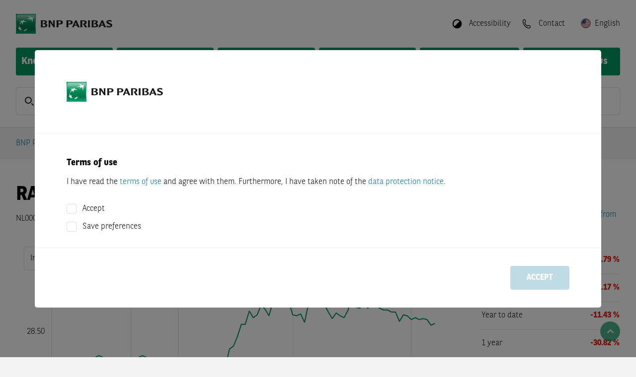

--- FILE ---
content_type: text/html; charset=utf-8
request_url: https://warrants.bnpparibas.com/swe/en/underlying-details/NL0000379121/
body_size: 50511
content:


<!DOCTYPE html>
<html lang="en">
<head>

	
			<script src="https://cdn.cookielaw.org/scripttemplates/otSDKStub.js" type="text/javascript" charset="UTF-8"
			        data-domain-script="15565455-4ae4-48be-b78c-f40ba07dd907"
			        crossorigin="anonymous"></script>
		<script type="text/javascript">
			function OptanonWrapper() {
				OneTrust.OnConsentChanged((evt) => {
					const detail = evt.detail ?? []
					IS_MARKETING_ALLOWED = detail.indexOf("no-category") > -1
					IS_STATISTIC_ALLOWED = detail.indexOf("no-category") > -1
				})
			}
		</script>
		
	<link rel="preload" as="script" href="/Assets/js/main.bundle.js?v=4B17B9FD83BD27C0D49A2993AC075CA980649709788157045687679DE41ECB36"/>
	<link rel="preload" as="script" href="/Assets/js/vendor.bundle.js?v=2544113B5112CDDA1D2B8BA99DF315DA8E97AD9B7F022A0E00CDFE7A170B3350"/>
	<link rel="preload" as="script" href="/Scripts/QuoteStream/lightstreamer.js?v=C81333A56E4A0D4156698AFC9EA7D4517E8B3D2ECAE54D4F89D597A49806E1FA"/>
	<link rel="preload" as="script"
	      href="/Scripts/chartbreaker/BG.events.min.js?v=A9AD7414ECA22279C7D56A1CABE753989D0D484502517AF66DB9ACC62BA60AAA"/>
	<link rel="preload" as="script"
	      href="/Scripts/chartbreaker/BG.locale.min.js?v=3D70A76392696C11F5DC54488B9242486F8FCAC78A70265466E1982CE9091AB7"/>
	<link rel="preload" as="script"
	      href="/Scripts/chartbreaker/chartbreaker.min.js?v=588A71862CD4A706E8E149EE7531442BD8E2F56A89F8383528D3A37CE7B30A4C"/>
	<link rel="preload" as="script"
	      href="/Scripts/chartbreaker/chartbreaker-plugins.min.js?v=3FE9A57E2C4DADAE1671407019BC0EE231B02100FD62636431E5FE9DF3993D85"/>
	<link rel="preload" as="script"
	      href="/Scripts/chartbreaker/plugins/generator-lollipop/index.js?v=F9849E48B58146B725ABA6BE3BE4DB48C658F6E2BCC23ED5E7E0B5E54A853AC8"/>
	<link rel="preload" as="script" href="/Assets/js/fallback.bundle.js?v=C2B9DA68C5BE31A1EDCD6E097A7C8AAF332BCF0C827C1FCD23EEB52389BE1122"/>

	<meta charset="utf-8">
	<meta http-equiv="X-UA-Compatible" content="IE=edge">
	<meta http-equiv="content-type" content="text/html; charset=UTF-8">

	
	<script type="application/ld+json">{"@context":"https://schema.org","@type":"BreadcrumbList","itemListElement":[{"@type":"ListItem","name":"BNP Paribas Warrants","item":{"@type":"WebPage","@id":"https://warrants.bnpparibas.com/en/","name":"BNP Paribas Warrants"},"position":1},{"@type":"ListItem","name":"Stocks","item":{"@type":"WebPage","@id":"https://warrants.bnpparibas.com/market-overview/","name":"Stocks"},"position":2},{"@type":"ListItem","name":"Underlying Details","item":{"@type":"WebPage","@id":"https://warrants.bnpparibas.com/en/underlying-details/NL0000379121","name":"Underlying Details"},"position":3}]}</script>

	

		<title>RANDSTAD - Realtime Indication - BNP Paribas</title>







		<meta name="language" content="en" />


		<meta name="keywords" content="{{underlyingName}}, Chart, Performance-Values, Realtime-Indication, Rate, Certificates, Knockouts, Warrants, Composition" />


		<meta name="description" content="For RANDSTAD you can find realtime indications and chart here, as well as certificates, knockouts, and warrants on the underlying asset." />



		<meta name="viewport" content="width=device-width, initial-scale=1.0" />


		<meta name="robots" content="index, follow" />
<link href="https://warrants.bnpparibas.com/en/underlying-details/NL0000379121/" rel="canonical" />

		<meta name="og:title" content="RANDSTAD - Realtime Indication - BNP Paribas" />



		<meta property="og:url" content="https://warrants.bnpparibas.com/en/underlying-details/NL0000379121" />



		<meta name="twitter:title" content="RANDSTAD - Realtime Indication - BNP Paribas" />



		<meta property="twitter:url" content="https://warrants.bnpparibas.com/en/underlying-details/NL0000379121" />



	<meta name="theme-color" content="#ffffff">

	<link rel="preload" as="font" href="/Assets/webfonts/bnpp-calendar-icons.ttf" type="font/ttf"
	      crossorigin="anonymous">
	<link rel="stylesheet" href="/Assets/css/bootstrap.min.css?v=BBBADF46A315A170D65856A72AD850646A3BD70C0D094AA476AD5B71D1A87CCD">
	<link rel="stylesheet" href="/Assets/css/all.min.css?v=B18396E713B243F9113534922681F3AEEA9C5026C440A4AFB7202E1C8ADC574C">
	<link rel="stylesheet" href="/Assets/css/flag-icons.min.css?v=8F657727F0DF8D06CEED10908E03705D7C2865ACB5E9DBCA10BE18694E196251">
	<link rel="stylesheet"
	      href="/Assets/themes/bnp.ipr.theme.min.css?v=75CF44C5EF48799C1231160703BC69A0F11CBDFEEB03DCB52099869EE325A00A">

	<script>
		
		var CONFIG_WEB_BASE_URL = '/';
		var CONFIG_API_BASE_URL = '/apiv2/api/v1';
		var CONFIG_SVG_BASE_URL = '/Assets/svg/sprite.symbol.svg?v=5030CD8CCE946E5D0A8EAF8573F1A698360B74A261C555AE2FB604CC5530CF70';
		var CONFIG_LOCALE = 'en-US';
		var CONFIG_INLINE_CHARTS_ENABLED = true;
		var CONFIG_COUNTRY = 'swe';
		var CONFIG_LANG = 'en';
		var CONFIG_CLIENT = 2;
		var CONFIG_LOCALE_SWITCH = {"CurrentLanguageCode":"en","AvailableLanguages":[{"Item1":"sv","Item2":"/swe/sv/underlying-details/NL0000379121/"}],"CurrentCountryConfig":{"CountryName":"Sweden","CountryCode":"swe","DefaultLanguage":"sv","Languages":"sv;en","AllLanguages":["sv","en"],"DisableTrading":false,"FlagCode":"sv","KidsDocumentLanguageId":9,"HideProducts":false,"ProductVisibilityFlag":"IPR_SWE","ShowSiteDisclaimerSticky":false},"ShowCountrySwitch":true};
		var CONFIG_CLIENT_TRADE_DISABLED = CONFIG_CLIENT == 2 && CONFIG_LOCALE_SWITCH?.CurrentCountryConfig?.DisableTrading;
		var CONFIG_USER_CENTER_ALLOW_MULTIPLE_LISTS = true;
		var CONFIG_USER_CENTER_PORTFOLIO_URL = '/my-bnpp/portfolio/';
		var CONFIG_USER_CENTER_FAVORITES_URL = '/my-bnpp/watchlist/';
		var CONFIG_USER_CENTER_SAVED_SEARCHES_URL = '/my-bnpp/searches/';
		var CONFIG_LOGIN_URL = '/login';
		var CONFIG_REGISTRATION_URL = '/registration/';
		var CONFIG_LOGOUT_URL = '/util/logout.aspx';
		var CONFIG_IS_ALERT_ENABLED = false;
		var CONFIG_IS_WATCHLIST_ENABLED = false;
		var CONFIG_IS_MOBILE_DEVICE = false;
		var GENERIC_ERROR_MESSAGE = 'Uups, something went wrong. Please contact our support.';
		var IS_MARKETING_ALLOWED = false;
		var IS_STATISTIC_ALLOWED = false;
		var MARKETING_CATEGORY = 'no-category';
		var STATISTIC_CATEGORY = 'no-category';
		var TRACE_SESSION_ID = 'c5c9f2ca-9b40-4f46-a610-7bd8e109785e';
		var CLIENT_SIDE_LOGGING = false;
		var IMAGE_TRANSFORM = 'quality=80&amp;format=webp';
		var LOCALIZE_TRADING_TIMES = false
		var PUSH_TO_TABLE_STORE_ENABLED = false;
		var CONFIG_IS_SHOW_SAVED_SEARCH_ANNOUNCEMENT = false;
		var CONFIG_IS_USER_SAVED_SEARCHES_ENABLED = false;
		var CATEGORYLABELS = "[{\"FkCategoryId\":3,\"CategoryName\":\"dailyDAX\",\"Color\":\"#03759A\"},{\"FkCategoryId\":6,\"CategoryName\":\"dailyUS\",\"Color\":\"#E63323\"},{\"FkCategoryId\":7,\"CategoryName\":\"dailyFX\",\"Color\":\"#FFD303\"},{\"FkCategoryId\":8,\"CategoryName\":\"dailyDAX-Video\",\"Color\":\"#03759A\"},{\"FkCategoryId\":9,\"CategoryName\":\"Magazin\",\"Color\":\"#7D69AC\"},{\"FkCategoryId\":10,\"CategoryName\":\"Born Akademie\",\"Color\":\"#F39869\"},{\"FkCategoryId\":11,\"CategoryName\":\"Rendezvous mit Harry\",\"Color\":\"#03759A\"},{\"FkCategoryId\":12,\"CategoryName\":\"Euer Egmond\",\"Color\":\"#64C2C8\"},{\"FkCategoryId\":13,\"CategoryName\":\"Verantwortung\",\"Color\":\"#00975F\"},{\"FkCategoryId\":14,\"CategoryName\":\"daily\\u00D6L\",\"Color\":\"#A62148\"},{\"FkCategoryId\":15,\"CategoryName\":\"dailyEDEL\",\"Color\":\"#1CAEE5\"},{\"FkCategoryId\":16,\"CategoryName\":\"dailyAKTIEN\",\"Color\":\"#48AC33\"},{\"FkCategoryId\":20,\"CategoryName\":\"Temi\",\"Color\":\"#222F91\"},{\"FkCategoryId\":22,\"CategoryName\":\"House of Trading\",\"Color\":\"#E4200E\"},{\"FkCategoryId\":24,\"CategoryName\":\"Weekly\",\"Color\":\"#7D69AC\"},{\"FkCategoryId\":25,\"CategoryName\":\"ntv Interview\",\"Color\":\"#D51E2B\"},{\"FkCategoryId\":26,\"CategoryName\":\"B\\u00F6rse Stuttgart TV\",\"Color\":\"#A6A6A6\"},{\"FkCategoryId\":27,\"CategoryName\":\"Calling USA\",\"Color\":\"#7D69AC\"},{\"FkCategoryId\":28,\"CategoryName\":\"Indizes\",\"Color\":\"none\"},{\"FkCategoryId\":29,\"CategoryName\":\"W\\u00E4hrungen\",\"Color\":\"none\"},{\"FkCategoryId\":30,\"CategoryName\":\"Aktien\",\"Color\":\"none\"},{\"FkCategoryId\":31,\"CategoryName\":\"Rohstoffe\",\"Color\":\"none\"},{\"FkCategoryId\":32,\"CategoryName\":\"News\",\"Color\":\"none\"},{\"FkCategoryId\":33,\"CategoryName\":\"Anlagestrategie\",\"Color\":\"none\"},{\"FkCategoryId\":34,\"CategoryName\":\"Produkte\",\"Color\":\"none\"},{\"FkCategoryId\":35,\"CategoryName\":\"Thema der Woche\",\"Color\":\"none\"},{\"FkCategoryId\":36,\"CategoryName\":\"Anleihen\",\"Color\":\"none\"},{\"FkCategoryId\":37,\"CategoryName\":\"Titelthema\",\"Color\":\"none\"},{\"FkCategoryId\":38,\"CategoryName\":\"viewport\",\"Color\":\"none\"},{\"FkCategoryId\":40,\"CategoryName\":\"Let\\u2019s Talk Zertifikate\",\"Color\":\"#1CAEE5\"},{\"FkCategoryId\":41,\"CategoryName\":\"Sondersendung\",\"Color\":\"#A62148\"},{\"FkCategoryId\":43,\"CategoryName\":\"Formazione\",\"Color\":\"#00975F\"},{\"FkCategoryId\":44,\"CategoryName\":\"Market News\",\"Color\":\"#DE1774\"},{\"FkCategoryId\":45,\"CategoryName\":\"Morning Trading Show\",\"Color\":\"#023020\"},{\"FkCategoryId\":46,\"CategoryName\":\"Flash Mercati\",\"Color\":\"#03759A\"},{\"FkCategoryId\":47,\"CategoryName\":\"Borsa in Diretta TV\",\"Color\":\"#D51E2B\"},{\"FkCategoryId\":48,\"CategoryName\":\"Eventi\",\"Color\":\"#A62148\"},{\"FkCategoryId\":49,\"CategoryName\":\"Webinar\",\"Color\":\"#1CAEE5\"},{\"FkCategoryId\":50,\"CategoryName\":\"Focus BCE\",\"Color\":\"#FFD303\"},{\"FkCategoryId\":51,\"CategoryName\":\"Focus FED\",\"Color\":\"#E63323\"},{\"FkCategoryId\":52,\"CategoryName\":\"Trimestrali\",\"Color\":\"#48AC33\"},{\"FkCategoryId\":53,\"CategoryName\":\"Market Mover\",\"Color\":\"#64C2C8\"}]";
		var CONFIG_IS_SHOW_INTRADAY_ANNOUNCEMENT = false;
	</script>
	<script type="text/plain" class="optanon-category-no-category">
		IS_MARKETING_ALLOWED = true
	</script>
	<script type="text/plain" class="optanon-category-no-category">
		IS_STATISTIC_ALLOWED = true
	</script>

	
	<link rel="icon" type="image/png" sizes="32x32" href="/Assets/icons/favicon-32x32.png">
	<link rel="icon" type="image/png" sizes="16x16" href="/Assets/icons/favicon-16x16.png">
	
	<link rel="icon" type="image/png" sizes="48x48" href="/Assets/icons/favicon-48x48.png">
	<link rel="icon" type="image/png" sizes="192x192" href="/Assets/icons/favicon-192x192.png">
	
	<link rel="apple-touch-icon" type="image/png" sizes="167x167"
	      href="/Assets/icons/favicon-167x167.png">
	
	<link rel="apple-touch-icon" type="image/png" sizes="180x180"
	      href="/Assets/icons/favicon-180x180.png">

	
	

	
</head>
<body class="d-flex flex-column"
      style="min-height: 100vh; ">



<header class="page-header">

	<div class="squares-image show-lg"></div>
	<div class="page-container">
		<div class="page-header-toolbar">
			

	<a href="/en/" class="page-logo-wrapper">
		<img src="/siteassets/bnp-logo-bux.png?quality=80&amp;format=webp&amp;width=330&amp;height=40" class="page-logo" alt="BNP Paribas Warrants" width="330" height="40" />
	</a>

			<div class="flex-grow-1"></div>

				<button class="page-header-button mx-1 hide-lg" id="quick-search-button">
					<div class="page-header-icon">
						<svg class="svg-icon-sm"><use href="/Assets/svg/sprite.symbol.svg?v=5030CD8CCE946E5D0A8EAF8573F1A698360B74A261C555AE2FB604CC5530CF70#search-icon"></use></svg>
					</div>
				</button>

			


				<button class="page-header-button mx-1 ml-lg-3 mr-lg-0" data-toggle="react-overlay"
				        data-target="accessibility-overlay">
					<div class="page-header-icon" style="transform: rotate(225deg)">
						<svg
							class="svg-icon-sm"><use href="/Assets/svg/sprite.symbol.svg?v=5030CD8CCE946E5D0A8EAF8573F1A698360B74A261C555AE2FB604CC5530CF70#circle-half-stroke-solid"></use></svg>
					</div>
					<span class="page-header-button-label show-lg">Accessibility</span>
				</button>
<div class="" data-react-component="AccessibilityOverlay" data-react-props="[base64]"></div>
					<a class="page-header-button mx-1 ml-lg-3 mr-lg-0" href="/en/contact/">
						<div class="page-header-icon">
							<svg class="svg-icon-sm"><use href="/Assets/svg/sprite.symbol.svg?v=5030CD8CCE946E5D0A8EAF8573F1A698360B74A261C555AE2FB604CC5530CF70#phone-icon-mobile"></use></svg>
						</div>
						<span class="page-header-button-label show-lg">Contact</span>
					</a>


<div class="" data-react-component="LanguagePicker" data-react-props="[base64]"></div>
				<button class="page-header-button ml-1 hide-lg" id="nav-button">
					<div class="page-header-icon">
						<svg class="svg-icon-sm"><use href="/Assets/svg/sprite.symbol.svg?v=5030CD8CCE946E5D0A8EAF8573F1A698360B74A261C555AE2FB604CC5530CF70#menu-icon"></use></svg>
					</div>
				</button>
		</div>




<div class="main-navigation">		<div class="main-navigation-container">
			<a class="main-navigation-item "
			   href="/en/knockouts/">
				Knockout Warrants
			</a>
		</div>
		<div class="main-navigation-container">
			<a class="main-navigation-item "
			   href="/en/warrants/">
				Warrants
			</a>
		</div>
		<div class="main-navigation-container">
			<a class="main-navigation-item "
			   href="/en/factor/">
				Factor
			</a>
		</div>
		<div class="main-navigation-container">
			<a class="main-navigation-item "
			   href="/en/market-overview/">
				Market Overview
			</a>
		</div>
		<div class="main-navigation-container">
			<a class="main-navigation-item "
			   href="/en/financial-information/">
				Financial Information
			</a>
		</div>
		<div class="main-navigation-container">
			<a class="main-navigation-item "
			   href="/en/baseprospectus/">
				Base Prospectus
			</a>
		</div>
</div>

<div id="container-navigationoverlay" data-react-component-ssr="NavigationOverlay" data-react-props="[base64]" class=""></div>

<div class="clearfix"></div>
			<div class="mb-4 show-lg"
			     data-react-component="QuickSearch" data-react-props="[base64]">
				<div class="form-control form-control-lg form-control-wrapper quick-search-control-wrapper">
					<span class="form-control-label">
						<svg class="svg-icon-sm"><use href="/Assets/svg/sprite.symbol.svg?v=5030CD8CCE946E5D0A8EAF8573F1A698360B74A261C555AE2FB604CC5530CF70#search-icon"></use></svg>
					</span>
					<input placeholder="ISIN, product code, name" class="font-weight-normal"/>
				</div>
			</div>

	</div>
</header>
<div id="modal-root"></div>

<div id="disclaimer-preloader" class="siteDisclaimer">
	<div class="fade modalBackground modal-backdrop show"></div>
	<div class="disclaimer-loader-wrapper">
		<div class="loader"></div>
	</div>
</div>

<div class="" data-react-component="SiteDisclaimerBlock" data-react-props="[base64]"></div>

<main id="content" class="page-header-padding flex-grow-1 position-relative">
	

	<div class="page-container d-flex flex-column" style="min-height: min(100vh, 800px)">
		<div id="browser-warning-container" data-message="You are currently using Internet Explorer 11, which is not supported by this website. In order to prevent display issues, please use another bowser (e.g. Chrome, Firefox, Edge)."></div>


		<div class="row breadcrumb-row">
			<div class="col">



<nav aria-label="breadcrumb">
	<ol class="breadcrumb">
		<li class="breadcrumb-item"><a href="/en/" target="_top">BNP Paribas Warrants</a></li>
		<li class="breadcrumb-item" data-react-component="BreadcrumbForDetailsPage" data-react-props="eyJkeW5hbWljQnJlYWRjcnVtYlBhdGgiOnsiZGlzcGxheU5hbWUiOiJTdG9ja3MiLCJ2aXJ0dWFsUGF0aCI6Ii9tYXJrZXQtb3ZlcnZpZXcvIn19"></li>
	</ol>
</nav>

			</div>
		</div>




		<div id="event-banner-container" class="mx-n7"></div>

			<div class="flex-grow-1">
				






<div class="" data-react-component="UDP_StateController" data-react-props="eyJpc2luIjoiTkwwMDAwMzc5MTIxIn0="></div>

<div class="row widget-row widget-container"><div class="block udpheaderblock col-lg-12 col-md-12 col-sm-12 col-xs-12">

<div id="container-udpheaderblock" data-react-component-ssr="UDPHeaderBlock" data-react-props="[base64]" class="row flex-row "><div class="d-flex flex-grow-1 align-items-center justify-content-center"><div class="loader"></div></div></div>
</div><div class="block chartblock col-lg-9 col-md-6 col-sm-12 col-xs-12 displaymode-three-quarters"><div id="container-largechartblock" data-react-component-ssr="LargeChartBlock" data-react-props="[base64]" class=""></div>
</div><div class="block performancetableblock col-lg-3 col-md-6 col-sm-12 col-xs-12 displaymode-one-quarter">

<div id="container-performancetable" data-react-component-ssr="PerformanceTable" data-react-props="[base64]" class=""><div><table class="details-table"><tbody><tr><th scope="row">1 week</th><td class="text-danger" style="width:100px"><div class="details-table-cell white-space-nowrap"><span>-5.79 %</span></div></td><td class="text-danger" style="width:100px"><div class="value-indicator"><div class="value-range" style="left:44%;width:6%"></div></div></td></tr><tr><th scope="row">1 month</th><td class="text-danger" style="width:100px"><div class="details-table-cell white-space-nowrap"><span>-9.17 %</span></div></td><td class="text-danger" style="width:100px"><div class="value-indicator"><div class="value-range" style="left:41%;width:9%"></div></div></td></tr><tr><th scope="row">Year to date</th><td class="text-danger" style="width:100px"><div class="details-table-cell white-space-nowrap"><span>-11.43 %</span></div></td><td class="text-danger" style="width:100px"><div class="value-indicator"><div class="value-range" style="left:39%;width:11%"></div></div></td></tr><tr><th scope="row">1 year</th><td class="text-danger" style="width:100px"><div class="details-table-cell white-space-nowrap"><span>-30.82 %</span></div></td><td class="text-danger" style="width:100px"><div class="value-indicator"><div class="value-range" style="left:20%;width:30%"></div></div></td></tr><tr><th scope="row">3 years</th><td class="text-danger" style="width:100px"><div class="details-table-cell white-space-nowrap"><span>-51.75 %</span></div></td><td class="text-danger" style="width:100px"><div class="value-indicator"><div class="value-range" style="left:0%;width:50%"></div></div></td></tr></tbody></table></div></div>
</div></div>

	<div class="row widget-row widget-container udp-content-section d-none productfindersection">
		<div class="col-12">
			<div class="row row-cols-1 row-cols-lg-2 row-cols-xl-3 mt-n5">
<div class="" data-react-component="UDPProductFilterBlock" data-react-props="[base64]/[base64]/[base64]/[base64]/[base64]"></div>
<div class="" data-react-component="UDPProductFilterBlock" data-react-props="[base64]"></div>
<div class="" data-react-component="UDPProductFilterBlock" data-react-props="[base64]"></div></div>
		</div>
	</div>


<div class="row"><div class="block udpstocksblock col-lg-12 col-md-12 col-sm-12 col-xs-12"><div class="" data-react-component="UDPStockTable" data-react-props="[base64]"></div>
</div></div>

<div class="row"><div class="block udpsimilarcompaniesblock col-lg-12 col-md-12 col-sm-12 col-xs-12"><div class="" data-react-component="UDPSimilarCompaniesBlock" data-react-props="[base64]"></div></div></div>

<div class="" data-react-component="MeasureComponent" data-react-props="eyJtZWFzdXJlVHlwZSI6MiwiaXNpbiI6Ik5MMDAwMDM3OTEyMSJ9"></div>

			</div>
<div class="row py-0"><div class="block pagedisclaimerblock col-lg-12 col-md-12 col-sm-12 col-xs-12"><div class="page-disclaimer ">
	<p style="text-align: justify;"><span style="color: #999999;"><strong>The indications displayed are not official prices provided by the operators of the indices, but prices calculated based on own models by BNP Paribas or service providers appointed by it.</strong></span></p>
</div>
</div></div>	</div>

	

		<div id="scroll-top-button">
			<em class="fa fa-angle-up"></em>
		</div>
</main>






<footer id="footer">
	<div class="squares-image"></div>
	<div class="page-container">
		<div class="d-flex my-4">
			

	<a href="/en/" class="page-logo-wrapper">
		<img src="/siteassets/bnp-logo-bux.png?quality=80&amp;format=webp&amp;width=330&amp;height=40" class="page-logo" alt="BNP Paribas Warrants" width="330" height="40" />
	</a>

		</div>
			<div class="row row-cols-1 row-cols-sm-2 row-cols-md-3 row-cols-lg-3">

					<div class="col my-3">
							<h6>Search for products</h6>

						<ul class="footer-link-list">
			<li>
				<a class="footer-link-list-item" href="/en/knockouts/" target="_top" title="Knockout Warrants">Knockout Warrants</a>
			</li>
			<li>
				<a class="footer-link-list-item" href="/en/warrants/" target="_top" title="Warrants">Warrants</a>
			</li>
			<li>
				<a class="footer-link-list-item" href="/en/factor/" target="_top" title="Factor">Factor</a>
			</li>
</ul>

					</div>

					<div class="col my-3">
							<h6>Service</h6>

						<ul class="footer-link-list">
			<li>
				<a class="footer-link-list-item" href="/en/market-overview/" target="_top" title="Market Overview">Market Overview</a>
			</li>
			<li>
				<a class="footer-link-list-item" href="/en/sitemap/" target="_top" title="Sitemap">Sitemap</a>
			</li>
</ul>

					</div>

					<div class="col my-3">
							<h6>Legal notice</h6>

						<ul class="footer-link-list">
			<li>
				<a class="footer-link-list-item" href="/en/terms-of-use/" target="_top" title="Terms of Use">Terms of Use</a>
			</li>
			<li>
				<a class="footer-link-list-item" href="/en/terms-of-use/#DataProtectionNotice" target="_top" title="Data Protection Notice">Data Protection Notice</a>
			</li>
			<li>
				<a class="footer-link-list-item" href="/en/terms-of-use/#CookiePolicy" target="_top" title="Cookie Policy">Cookie Policy</a>
			</li>
			<li>
				<a class="footer-link-list-item" href="/en/financial-information/" target="_top" title="Financial Information">Financial Information</a>
			</li>
			<li>
				<a class="footer-link-list-item" href="/en/baseprospectus/" target="_top" title="Base Prospectus">Base Prospectus</a>
			</li>
</ul>

					</div>


			</div>
		<div class="row py-3">
			<div class="col-12 col-lg-auto pb-3 pb-lg-0">
				<span class="footer-sub-link-item">&copy; 2001 - 2026 BNP Paribas</span>
			</div>
			<div class="col-12 col-lg pb-3 pb-lg-0">
							<a class="footer-sub-link-item" target="_top" href="/en/imprint/">Imprint</a>
								<span class="mx-2 show-lg">|</span>
							<a class="footer-sub-link-item" target="_top" href="/en/contact/">Contact</a>

				
			</div>
		</div>

	</div>
</footer>




<script type="text/javascript" src="/Assets/js/main.bundle.js?v=4B17B9FD83BD27C0D49A2993AC075CA980649709788157045687679DE41ECB36"></script>
<script type="text/javascript" src="/Assets/js/vendor.bundle.js?v=2544113B5112CDDA1D2B8BA99DF315DA8E97AD9B7F022A0E00CDFE7A170B3350"></script>
<script type="text/javascript" src="/Scripts/QuoteStream/lightstreamer.js?v=C81333A56E4A0D4156698AFC9EA7D4517E8B3D2ECAE54D4F89D597A49806E1FA"
        data-lightstreamer-ns="Lightstreamer"></script>
<script type="text/javascript"
        src="/Scripts/chartbreaker/BG.events.min.js?v=A9AD7414ECA22279C7D56A1CABE753989D0D484502517AF66DB9ACC62BA60AAA"></script>
<script type="text/javascript"
        src="/Scripts/chartbreaker/BG.locale.min.js?v=3D70A76392696C11F5DC54488B9242486F8FCAC78A70265466E1982CE9091AB7"></script>
<script type="text/javascript"
        src="/Scripts/chartbreaker/chartbreaker.min.js?v=588A71862CD4A706E8E149EE7531442BD8E2F56A89F8383528D3A37CE7B30A4C"></script>
<script type="text/javascript"
        src="/Scripts/chartbreaker/chartbreaker-plugins.min.js?v=3FE9A57E2C4DADAE1671407019BC0EE231B02100FD62636431E5FE9DF3993D85"></script>
<script type="text/javascript"
        src="/Scripts/chartbreaker/plugins/generator-lollipop/index.js?v=F9849E48B58146B725ABA6BE3BE4DB48C658F6E2BCC23ED5E7E0B5E54A853AC8"></script>
<script type="text/javascript" src="/Assets/js/fallback.bundle.js?v=C2B9DA68C5BE31A1EDCD6E097A7C8AAF332BCF0C827C1FCD23EEB52389BE1122"></script>



</body>
</html>